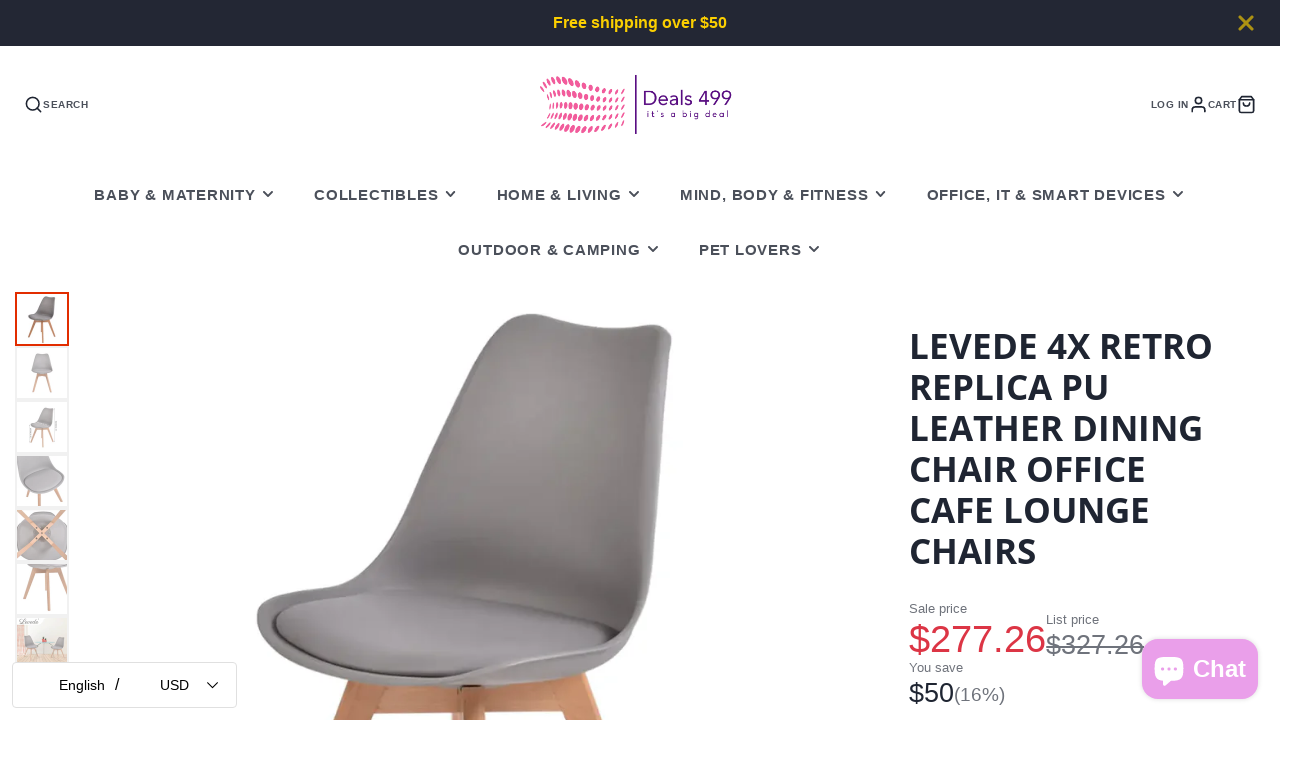

--- FILE ---
content_type: text/plain; charset=utf-8
request_url: https://d-ipv6.mmapiws.com/ant_squire
body_size: 149
content:
deals499.com;019be518-7669-7e1e-9f4b-1cfc36ff46d5:6b84b89d7a86ee7c23370d88bc4e136d1d263abf

--- FILE ---
content_type: text/javascript
request_url: https://www.deals499.com/cdn/shop/t/20/assets/main-header-sticky.s.min.js?v=5916352050503293491765005371
body_size: -508
content:
(async()=>{const e=await import(window.theme.modules.baseComponent);customElements.define("main-header-sticky",class extends e.default{onIntersect(e){this.trigger("stickyMainHeader",{sticky:!e})}})})();